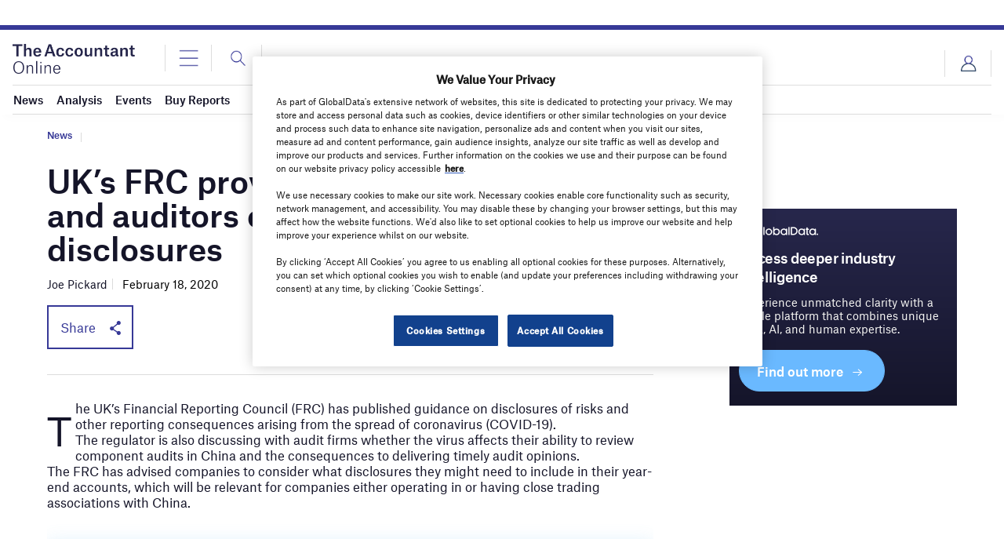

--- FILE ---
content_type: text/html; charset=utf-8
request_url: https://www.google.com/recaptcha/api2/anchor?ar=1&k=6LcqBjQUAAAAAOm0OoVcGhdeuwRaYeG44rfzGqtv&co=aHR0cHM6Ly93d3cudGhlYWNjb3VudGFudC1vbmxpbmUuY29tOjQ0Mw..&hl=en&v=PoyoqOPhxBO7pBk68S4YbpHZ&size=normal&anchor-ms=20000&execute-ms=30000&cb=760r6b7hpd1k
body_size: 49533
content:
<!DOCTYPE HTML><html dir="ltr" lang="en"><head><meta http-equiv="Content-Type" content="text/html; charset=UTF-8">
<meta http-equiv="X-UA-Compatible" content="IE=edge">
<title>reCAPTCHA</title>
<style type="text/css">
/* cyrillic-ext */
@font-face {
  font-family: 'Roboto';
  font-style: normal;
  font-weight: 400;
  font-stretch: 100%;
  src: url(//fonts.gstatic.com/s/roboto/v48/KFO7CnqEu92Fr1ME7kSn66aGLdTylUAMa3GUBHMdazTgWw.woff2) format('woff2');
  unicode-range: U+0460-052F, U+1C80-1C8A, U+20B4, U+2DE0-2DFF, U+A640-A69F, U+FE2E-FE2F;
}
/* cyrillic */
@font-face {
  font-family: 'Roboto';
  font-style: normal;
  font-weight: 400;
  font-stretch: 100%;
  src: url(//fonts.gstatic.com/s/roboto/v48/KFO7CnqEu92Fr1ME7kSn66aGLdTylUAMa3iUBHMdazTgWw.woff2) format('woff2');
  unicode-range: U+0301, U+0400-045F, U+0490-0491, U+04B0-04B1, U+2116;
}
/* greek-ext */
@font-face {
  font-family: 'Roboto';
  font-style: normal;
  font-weight: 400;
  font-stretch: 100%;
  src: url(//fonts.gstatic.com/s/roboto/v48/KFO7CnqEu92Fr1ME7kSn66aGLdTylUAMa3CUBHMdazTgWw.woff2) format('woff2');
  unicode-range: U+1F00-1FFF;
}
/* greek */
@font-face {
  font-family: 'Roboto';
  font-style: normal;
  font-weight: 400;
  font-stretch: 100%;
  src: url(//fonts.gstatic.com/s/roboto/v48/KFO7CnqEu92Fr1ME7kSn66aGLdTylUAMa3-UBHMdazTgWw.woff2) format('woff2');
  unicode-range: U+0370-0377, U+037A-037F, U+0384-038A, U+038C, U+038E-03A1, U+03A3-03FF;
}
/* math */
@font-face {
  font-family: 'Roboto';
  font-style: normal;
  font-weight: 400;
  font-stretch: 100%;
  src: url(//fonts.gstatic.com/s/roboto/v48/KFO7CnqEu92Fr1ME7kSn66aGLdTylUAMawCUBHMdazTgWw.woff2) format('woff2');
  unicode-range: U+0302-0303, U+0305, U+0307-0308, U+0310, U+0312, U+0315, U+031A, U+0326-0327, U+032C, U+032F-0330, U+0332-0333, U+0338, U+033A, U+0346, U+034D, U+0391-03A1, U+03A3-03A9, U+03B1-03C9, U+03D1, U+03D5-03D6, U+03F0-03F1, U+03F4-03F5, U+2016-2017, U+2034-2038, U+203C, U+2040, U+2043, U+2047, U+2050, U+2057, U+205F, U+2070-2071, U+2074-208E, U+2090-209C, U+20D0-20DC, U+20E1, U+20E5-20EF, U+2100-2112, U+2114-2115, U+2117-2121, U+2123-214F, U+2190, U+2192, U+2194-21AE, U+21B0-21E5, U+21F1-21F2, U+21F4-2211, U+2213-2214, U+2216-22FF, U+2308-230B, U+2310, U+2319, U+231C-2321, U+2336-237A, U+237C, U+2395, U+239B-23B7, U+23D0, U+23DC-23E1, U+2474-2475, U+25AF, U+25B3, U+25B7, U+25BD, U+25C1, U+25CA, U+25CC, U+25FB, U+266D-266F, U+27C0-27FF, U+2900-2AFF, U+2B0E-2B11, U+2B30-2B4C, U+2BFE, U+3030, U+FF5B, U+FF5D, U+1D400-1D7FF, U+1EE00-1EEFF;
}
/* symbols */
@font-face {
  font-family: 'Roboto';
  font-style: normal;
  font-weight: 400;
  font-stretch: 100%;
  src: url(//fonts.gstatic.com/s/roboto/v48/KFO7CnqEu92Fr1ME7kSn66aGLdTylUAMaxKUBHMdazTgWw.woff2) format('woff2');
  unicode-range: U+0001-000C, U+000E-001F, U+007F-009F, U+20DD-20E0, U+20E2-20E4, U+2150-218F, U+2190, U+2192, U+2194-2199, U+21AF, U+21E6-21F0, U+21F3, U+2218-2219, U+2299, U+22C4-22C6, U+2300-243F, U+2440-244A, U+2460-24FF, U+25A0-27BF, U+2800-28FF, U+2921-2922, U+2981, U+29BF, U+29EB, U+2B00-2BFF, U+4DC0-4DFF, U+FFF9-FFFB, U+10140-1018E, U+10190-1019C, U+101A0, U+101D0-101FD, U+102E0-102FB, U+10E60-10E7E, U+1D2C0-1D2D3, U+1D2E0-1D37F, U+1F000-1F0FF, U+1F100-1F1AD, U+1F1E6-1F1FF, U+1F30D-1F30F, U+1F315, U+1F31C, U+1F31E, U+1F320-1F32C, U+1F336, U+1F378, U+1F37D, U+1F382, U+1F393-1F39F, U+1F3A7-1F3A8, U+1F3AC-1F3AF, U+1F3C2, U+1F3C4-1F3C6, U+1F3CA-1F3CE, U+1F3D4-1F3E0, U+1F3ED, U+1F3F1-1F3F3, U+1F3F5-1F3F7, U+1F408, U+1F415, U+1F41F, U+1F426, U+1F43F, U+1F441-1F442, U+1F444, U+1F446-1F449, U+1F44C-1F44E, U+1F453, U+1F46A, U+1F47D, U+1F4A3, U+1F4B0, U+1F4B3, U+1F4B9, U+1F4BB, U+1F4BF, U+1F4C8-1F4CB, U+1F4D6, U+1F4DA, U+1F4DF, U+1F4E3-1F4E6, U+1F4EA-1F4ED, U+1F4F7, U+1F4F9-1F4FB, U+1F4FD-1F4FE, U+1F503, U+1F507-1F50B, U+1F50D, U+1F512-1F513, U+1F53E-1F54A, U+1F54F-1F5FA, U+1F610, U+1F650-1F67F, U+1F687, U+1F68D, U+1F691, U+1F694, U+1F698, U+1F6AD, U+1F6B2, U+1F6B9-1F6BA, U+1F6BC, U+1F6C6-1F6CF, U+1F6D3-1F6D7, U+1F6E0-1F6EA, U+1F6F0-1F6F3, U+1F6F7-1F6FC, U+1F700-1F7FF, U+1F800-1F80B, U+1F810-1F847, U+1F850-1F859, U+1F860-1F887, U+1F890-1F8AD, U+1F8B0-1F8BB, U+1F8C0-1F8C1, U+1F900-1F90B, U+1F93B, U+1F946, U+1F984, U+1F996, U+1F9E9, U+1FA00-1FA6F, U+1FA70-1FA7C, U+1FA80-1FA89, U+1FA8F-1FAC6, U+1FACE-1FADC, U+1FADF-1FAE9, U+1FAF0-1FAF8, U+1FB00-1FBFF;
}
/* vietnamese */
@font-face {
  font-family: 'Roboto';
  font-style: normal;
  font-weight: 400;
  font-stretch: 100%;
  src: url(//fonts.gstatic.com/s/roboto/v48/KFO7CnqEu92Fr1ME7kSn66aGLdTylUAMa3OUBHMdazTgWw.woff2) format('woff2');
  unicode-range: U+0102-0103, U+0110-0111, U+0128-0129, U+0168-0169, U+01A0-01A1, U+01AF-01B0, U+0300-0301, U+0303-0304, U+0308-0309, U+0323, U+0329, U+1EA0-1EF9, U+20AB;
}
/* latin-ext */
@font-face {
  font-family: 'Roboto';
  font-style: normal;
  font-weight: 400;
  font-stretch: 100%;
  src: url(//fonts.gstatic.com/s/roboto/v48/KFO7CnqEu92Fr1ME7kSn66aGLdTylUAMa3KUBHMdazTgWw.woff2) format('woff2');
  unicode-range: U+0100-02BA, U+02BD-02C5, U+02C7-02CC, U+02CE-02D7, U+02DD-02FF, U+0304, U+0308, U+0329, U+1D00-1DBF, U+1E00-1E9F, U+1EF2-1EFF, U+2020, U+20A0-20AB, U+20AD-20C0, U+2113, U+2C60-2C7F, U+A720-A7FF;
}
/* latin */
@font-face {
  font-family: 'Roboto';
  font-style: normal;
  font-weight: 400;
  font-stretch: 100%;
  src: url(//fonts.gstatic.com/s/roboto/v48/KFO7CnqEu92Fr1ME7kSn66aGLdTylUAMa3yUBHMdazQ.woff2) format('woff2');
  unicode-range: U+0000-00FF, U+0131, U+0152-0153, U+02BB-02BC, U+02C6, U+02DA, U+02DC, U+0304, U+0308, U+0329, U+2000-206F, U+20AC, U+2122, U+2191, U+2193, U+2212, U+2215, U+FEFF, U+FFFD;
}
/* cyrillic-ext */
@font-face {
  font-family: 'Roboto';
  font-style: normal;
  font-weight: 500;
  font-stretch: 100%;
  src: url(//fonts.gstatic.com/s/roboto/v48/KFO7CnqEu92Fr1ME7kSn66aGLdTylUAMa3GUBHMdazTgWw.woff2) format('woff2');
  unicode-range: U+0460-052F, U+1C80-1C8A, U+20B4, U+2DE0-2DFF, U+A640-A69F, U+FE2E-FE2F;
}
/* cyrillic */
@font-face {
  font-family: 'Roboto';
  font-style: normal;
  font-weight: 500;
  font-stretch: 100%;
  src: url(//fonts.gstatic.com/s/roboto/v48/KFO7CnqEu92Fr1ME7kSn66aGLdTylUAMa3iUBHMdazTgWw.woff2) format('woff2');
  unicode-range: U+0301, U+0400-045F, U+0490-0491, U+04B0-04B1, U+2116;
}
/* greek-ext */
@font-face {
  font-family: 'Roboto';
  font-style: normal;
  font-weight: 500;
  font-stretch: 100%;
  src: url(//fonts.gstatic.com/s/roboto/v48/KFO7CnqEu92Fr1ME7kSn66aGLdTylUAMa3CUBHMdazTgWw.woff2) format('woff2');
  unicode-range: U+1F00-1FFF;
}
/* greek */
@font-face {
  font-family: 'Roboto';
  font-style: normal;
  font-weight: 500;
  font-stretch: 100%;
  src: url(//fonts.gstatic.com/s/roboto/v48/KFO7CnqEu92Fr1ME7kSn66aGLdTylUAMa3-UBHMdazTgWw.woff2) format('woff2');
  unicode-range: U+0370-0377, U+037A-037F, U+0384-038A, U+038C, U+038E-03A1, U+03A3-03FF;
}
/* math */
@font-face {
  font-family: 'Roboto';
  font-style: normal;
  font-weight: 500;
  font-stretch: 100%;
  src: url(//fonts.gstatic.com/s/roboto/v48/KFO7CnqEu92Fr1ME7kSn66aGLdTylUAMawCUBHMdazTgWw.woff2) format('woff2');
  unicode-range: U+0302-0303, U+0305, U+0307-0308, U+0310, U+0312, U+0315, U+031A, U+0326-0327, U+032C, U+032F-0330, U+0332-0333, U+0338, U+033A, U+0346, U+034D, U+0391-03A1, U+03A3-03A9, U+03B1-03C9, U+03D1, U+03D5-03D6, U+03F0-03F1, U+03F4-03F5, U+2016-2017, U+2034-2038, U+203C, U+2040, U+2043, U+2047, U+2050, U+2057, U+205F, U+2070-2071, U+2074-208E, U+2090-209C, U+20D0-20DC, U+20E1, U+20E5-20EF, U+2100-2112, U+2114-2115, U+2117-2121, U+2123-214F, U+2190, U+2192, U+2194-21AE, U+21B0-21E5, U+21F1-21F2, U+21F4-2211, U+2213-2214, U+2216-22FF, U+2308-230B, U+2310, U+2319, U+231C-2321, U+2336-237A, U+237C, U+2395, U+239B-23B7, U+23D0, U+23DC-23E1, U+2474-2475, U+25AF, U+25B3, U+25B7, U+25BD, U+25C1, U+25CA, U+25CC, U+25FB, U+266D-266F, U+27C0-27FF, U+2900-2AFF, U+2B0E-2B11, U+2B30-2B4C, U+2BFE, U+3030, U+FF5B, U+FF5D, U+1D400-1D7FF, U+1EE00-1EEFF;
}
/* symbols */
@font-face {
  font-family: 'Roboto';
  font-style: normal;
  font-weight: 500;
  font-stretch: 100%;
  src: url(//fonts.gstatic.com/s/roboto/v48/KFO7CnqEu92Fr1ME7kSn66aGLdTylUAMaxKUBHMdazTgWw.woff2) format('woff2');
  unicode-range: U+0001-000C, U+000E-001F, U+007F-009F, U+20DD-20E0, U+20E2-20E4, U+2150-218F, U+2190, U+2192, U+2194-2199, U+21AF, U+21E6-21F0, U+21F3, U+2218-2219, U+2299, U+22C4-22C6, U+2300-243F, U+2440-244A, U+2460-24FF, U+25A0-27BF, U+2800-28FF, U+2921-2922, U+2981, U+29BF, U+29EB, U+2B00-2BFF, U+4DC0-4DFF, U+FFF9-FFFB, U+10140-1018E, U+10190-1019C, U+101A0, U+101D0-101FD, U+102E0-102FB, U+10E60-10E7E, U+1D2C0-1D2D3, U+1D2E0-1D37F, U+1F000-1F0FF, U+1F100-1F1AD, U+1F1E6-1F1FF, U+1F30D-1F30F, U+1F315, U+1F31C, U+1F31E, U+1F320-1F32C, U+1F336, U+1F378, U+1F37D, U+1F382, U+1F393-1F39F, U+1F3A7-1F3A8, U+1F3AC-1F3AF, U+1F3C2, U+1F3C4-1F3C6, U+1F3CA-1F3CE, U+1F3D4-1F3E0, U+1F3ED, U+1F3F1-1F3F3, U+1F3F5-1F3F7, U+1F408, U+1F415, U+1F41F, U+1F426, U+1F43F, U+1F441-1F442, U+1F444, U+1F446-1F449, U+1F44C-1F44E, U+1F453, U+1F46A, U+1F47D, U+1F4A3, U+1F4B0, U+1F4B3, U+1F4B9, U+1F4BB, U+1F4BF, U+1F4C8-1F4CB, U+1F4D6, U+1F4DA, U+1F4DF, U+1F4E3-1F4E6, U+1F4EA-1F4ED, U+1F4F7, U+1F4F9-1F4FB, U+1F4FD-1F4FE, U+1F503, U+1F507-1F50B, U+1F50D, U+1F512-1F513, U+1F53E-1F54A, U+1F54F-1F5FA, U+1F610, U+1F650-1F67F, U+1F687, U+1F68D, U+1F691, U+1F694, U+1F698, U+1F6AD, U+1F6B2, U+1F6B9-1F6BA, U+1F6BC, U+1F6C6-1F6CF, U+1F6D3-1F6D7, U+1F6E0-1F6EA, U+1F6F0-1F6F3, U+1F6F7-1F6FC, U+1F700-1F7FF, U+1F800-1F80B, U+1F810-1F847, U+1F850-1F859, U+1F860-1F887, U+1F890-1F8AD, U+1F8B0-1F8BB, U+1F8C0-1F8C1, U+1F900-1F90B, U+1F93B, U+1F946, U+1F984, U+1F996, U+1F9E9, U+1FA00-1FA6F, U+1FA70-1FA7C, U+1FA80-1FA89, U+1FA8F-1FAC6, U+1FACE-1FADC, U+1FADF-1FAE9, U+1FAF0-1FAF8, U+1FB00-1FBFF;
}
/* vietnamese */
@font-face {
  font-family: 'Roboto';
  font-style: normal;
  font-weight: 500;
  font-stretch: 100%;
  src: url(//fonts.gstatic.com/s/roboto/v48/KFO7CnqEu92Fr1ME7kSn66aGLdTylUAMa3OUBHMdazTgWw.woff2) format('woff2');
  unicode-range: U+0102-0103, U+0110-0111, U+0128-0129, U+0168-0169, U+01A0-01A1, U+01AF-01B0, U+0300-0301, U+0303-0304, U+0308-0309, U+0323, U+0329, U+1EA0-1EF9, U+20AB;
}
/* latin-ext */
@font-face {
  font-family: 'Roboto';
  font-style: normal;
  font-weight: 500;
  font-stretch: 100%;
  src: url(//fonts.gstatic.com/s/roboto/v48/KFO7CnqEu92Fr1ME7kSn66aGLdTylUAMa3KUBHMdazTgWw.woff2) format('woff2');
  unicode-range: U+0100-02BA, U+02BD-02C5, U+02C7-02CC, U+02CE-02D7, U+02DD-02FF, U+0304, U+0308, U+0329, U+1D00-1DBF, U+1E00-1E9F, U+1EF2-1EFF, U+2020, U+20A0-20AB, U+20AD-20C0, U+2113, U+2C60-2C7F, U+A720-A7FF;
}
/* latin */
@font-face {
  font-family: 'Roboto';
  font-style: normal;
  font-weight: 500;
  font-stretch: 100%;
  src: url(//fonts.gstatic.com/s/roboto/v48/KFO7CnqEu92Fr1ME7kSn66aGLdTylUAMa3yUBHMdazQ.woff2) format('woff2');
  unicode-range: U+0000-00FF, U+0131, U+0152-0153, U+02BB-02BC, U+02C6, U+02DA, U+02DC, U+0304, U+0308, U+0329, U+2000-206F, U+20AC, U+2122, U+2191, U+2193, U+2212, U+2215, U+FEFF, U+FFFD;
}
/* cyrillic-ext */
@font-face {
  font-family: 'Roboto';
  font-style: normal;
  font-weight: 900;
  font-stretch: 100%;
  src: url(//fonts.gstatic.com/s/roboto/v48/KFO7CnqEu92Fr1ME7kSn66aGLdTylUAMa3GUBHMdazTgWw.woff2) format('woff2');
  unicode-range: U+0460-052F, U+1C80-1C8A, U+20B4, U+2DE0-2DFF, U+A640-A69F, U+FE2E-FE2F;
}
/* cyrillic */
@font-face {
  font-family: 'Roboto';
  font-style: normal;
  font-weight: 900;
  font-stretch: 100%;
  src: url(//fonts.gstatic.com/s/roboto/v48/KFO7CnqEu92Fr1ME7kSn66aGLdTylUAMa3iUBHMdazTgWw.woff2) format('woff2');
  unicode-range: U+0301, U+0400-045F, U+0490-0491, U+04B0-04B1, U+2116;
}
/* greek-ext */
@font-face {
  font-family: 'Roboto';
  font-style: normal;
  font-weight: 900;
  font-stretch: 100%;
  src: url(//fonts.gstatic.com/s/roboto/v48/KFO7CnqEu92Fr1ME7kSn66aGLdTylUAMa3CUBHMdazTgWw.woff2) format('woff2');
  unicode-range: U+1F00-1FFF;
}
/* greek */
@font-face {
  font-family: 'Roboto';
  font-style: normal;
  font-weight: 900;
  font-stretch: 100%;
  src: url(//fonts.gstatic.com/s/roboto/v48/KFO7CnqEu92Fr1ME7kSn66aGLdTylUAMa3-UBHMdazTgWw.woff2) format('woff2');
  unicode-range: U+0370-0377, U+037A-037F, U+0384-038A, U+038C, U+038E-03A1, U+03A3-03FF;
}
/* math */
@font-face {
  font-family: 'Roboto';
  font-style: normal;
  font-weight: 900;
  font-stretch: 100%;
  src: url(//fonts.gstatic.com/s/roboto/v48/KFO7CnqEu92Fr1ME7kSn66aGLdTylUAMawCUBHMdazTgWw.woff2) format('woff2');
  unicode-range: U+0302-0303, U+0305, U+0307-0308, U+0310, U+0312, U+0315, U+031A, U+0326-0327, U+032C, U+032F-0330, U+0332-0333, U+0338, U+033A, U+0346, U+034D, U+0391-03A1, U+03A3-03A9, U+03B1-03C9, U+03D1, U+03D5-03D6, U+03F0-03F1, U+03F4-03F5, U+2016-2017, U+2034-2038, U+203C, U+2040, U+2043, U+2047, U+2050, U+2057, U+205F, U+2070-2071, U+2074-208E, U+2090-209C, U+20D0-20DC, U+20E1, U+20E5-20EF, U+2100-2112, U+2114-2115, U+2117-2121, U+2123-214F, U+2190, U+2192, U+2194-21AE, U+21B0-21E5, U+21F1-21F2, U+21F4-2211, U+2213-2214, U+2216-22FF, U+2308-230B, U+2310, U+2319, U+231C-2321, U+2336-237A, U+237C, U+2395, U+239B-23B7, U+23D0, U+23DC-23E1, U+2474-2475, U+25AF, U+25B3, U+25B7, U+25BD, U+25C1, U+25CA, U+25CC, U+25FB, U+266D-266F, U+27C0-27FF, U+2900-2AFF, U+2B0E-2B11, U+2B30-2B4C, U+2BFE, U+3030, U+FF5B, U+FF5D, U+1D400-1D7FF, U+1EE00-1EEFF;
}
/* symbols */
@font-face {
  font-family: 'Roboto';
  font-style: normal;
  font-weight: 900;
  font-stretch: 100%;
  src: url(//fonts.gstatic.com/s/roboto/v48/KFO7CnqEu92Fr1ME7kSn66aGLdTylUAMaxKUBHMdazTgWw.woff2) format('woff2');
  unicode-range: U+0001-000C, U+000E-001F, U+007F-009F, U+20DD-20E0, U+20E2-20E4, U+2150-218F, U+2190, U+2192, U+2194-2199, U+21AF, U+21E6-21F0, U+21F3, U+2218-2219, U+2299, U+22C4-22C6, U+2300-243F, U+2440-244A, U+2460-24FF, U+25A0-27BF, U+2800-28FF, U+2921-2922, U+2981, U+29BF, U+29EB, U+2B00-2BFF, U+4DC0-4DFF, U+FFF9-FFFB, U+10140-1018E, U+10190-1019C, U+101A0, U+101D0-101FD, U+102E0-102FB, U+10E60-10E7E, U+1D2C0-1D2D3, U+1D2E0-1D37F, U+1F000-1F0FF, U+1F100-1F1AD, U+1F1E6-1F1FF, U+1F30D-1F30F, U+1F315, U+1F31C, U+1F31E, U+1F320-1F32C, U+1F336, U+1F378, U+1F37D, U+1F382, U+1F393-1F39F, U+1F3A7-1F3A8, U+1F3AC-1F3AF, U+1F3C2, U+1F3C4-1F3C6, U+1F3CA-1F3CE, U+1F3D4-1F3E0, U+1F3ED, U+1F3F1-1F3F3, U+1F3F5-1F3F7, U+1F408, U+1F415, U+1F41F, U+1F426, U+1F43F, U+1F441-1F442, U+1F444, U+1F446-1F449, U+1F44C-1F44E, U+1F453, U+1F46A, U+1F47D, U+1F4A3, U+1F4B0, U+1F4B3, U+1F4B9, U+1F4BB, U+1F4BF, U+1F4C8-1F4CB, U+1F4D6, U+1F4DA, U+1F4DF, U+1F4E3-1F4E6, U+1F4EA-1F4ED, U+1F4F7, U+1F4F9-1F4FB, U+1F4FD-1F4FE, U+1F503, U+1F507-1F50B, U+1F50D, U+1F512-1F513, U+1F53E-1F54A, U+1F54F-1F5FA, U+1F610, U+1F650-1F67F, U+1F687, U+1F68D, U+1F691, U+1F694, U+1F698, U+1F6AD, U+1F6B2, U+1F6B9-1F6BA, U+1F6BC, U+1F6C6-1F6CF, U+1F6D3-1F6D7, U+1F6E0-1F6EA, U+1F6F0-1F6F3, U+1F6F7-1F6FC, U+1F700-1F7FF, U+1F800-1F80B, U+1F810-1F847, U+1F850-1F859, U+1F860-1F887, U+1F890-1F8AD, U+1F8B0-1F8BB, U+1F8C0-1F8C1, U+1F900-1F90B, U+1F93B, U+1F946, U+1F984, U+1F996, U+1F9E9, U+1FA00-1FA6F, U+1FA70-1FA7C, U+1FA80-1FA89, U+1FA8F-1FAC6, U+1FACE-1FADC, U+1FADF-1FAE9, U+1FAF0-1FAF8, U+1FB00-1FBFF;
}
/* vietnamese */
@font-face {
  font-family: 'Roboto';
  font-style: normal;
  font-weight: 900;
  font-stretch: 100%;
  src: url(//fonts.gstatic.com/s/roboto/v48/KFO7CnqEu92Fr1ME7kSn66aGLdTylUAMa3OUBHMdazTgWw.woff2) format('woff2');
  unicode-range: U+0102-0103, U+0110-0111, U+0128-0129, U+0168-0169, U+01A0-01A1, U+01AF-01B0, U+0300-0301, U+0303-0304, U+0308-0309, U+0323, U+0329, U+1EA0-1EF9, U+20AB;
}
/* latin-ext */
@font-face {
  font-family: 'Roboto';
  font-style: normal;
  font-weight: 900;
  font-stretch: 100%;
  src: url(//fonts.gstatic.com/s/roboto/v48/KFO7CnqEu92Fr1ME7kSn66aGLdTylUAMa3KUBHMdazTgWw.woff2) format('woff2');
  unicode-range: U+0100-02BA, U+02BD-02C5, U+02C7-02CC, U+02CE-02D7, U+02DD-02FF, U+0304, U+0308, U+0329, U+1D00-1DBF, U+1E00-1E9F, U+1EF2-1EFF, U+2020, U+20A0-20AB, U+20AD-20C0, U+2113, U+2C60-2C7F, U+A720-A7FF;
}
/* latin */
@font-face {
  font-family: 'Roboto';
  font-style: normal;
  font-weight: 900;
  font-stretch: 100%;
  src: url(//fonts.gstatic.com/s/roboto/v48/KFO7CnqEu92Fr1ME7kSn66aGLdTylUAMa3yUBHMdazQ.woff2) format('woff2');
  unicode-range: U+0000-00FF, U+0131, U+0152-0153, U+02BB-02BC, U+02C6, U+02DA, U+02DC, U+0304, U+0308, U+0329, U+2000-206F, U+20AC, U+2122, U+2191, U+2193, U+2212, U+2215, U+FEFF, U+FFFD;
}

</style>
<link rel="stylesheet" type="text/css" href="https://www.gstatic.com/recaptcha/releases/PoyoqOPhxBO7pBk68S4YbpHZ/styles__ltr.css">
<script nonce="1eNc2CtPyAgBntGBeAbK7w" type="text/javascript">window['__recaptcha_api'] = 'https://www.google.com/recaptcha/api2/';</script>
<script type="text/javascript" src="https://www.gstatic.com/recaptcha/releases/PoyoqOPhxBO7pBk68S4YbpHZ/recaptcha__en.js" nonce="1eNc2CtPyAgBntGBeAbK7w">
      
    </script></head>
<body><div id="rc-anchor-alert" class="rc-anchor-alert"></div>
<input type="hidden" id="recaptcha-token" value="[base64]">
<script type="text/javascript" nonce="1eNc2CtPyAgBntGBeAbK7w">
      recaptcha.anchor.Main.init("[\x22ainput\x22,[\x22bgdata\x22,\x22\x22,\[base64]/[base64]/bmV3IFpbdF0obVswXSk6Sz09Mj9uZXcgWlt0XShtWzBdLG1bMV0pOks9PTM/bmV3IFpbdF0obVswXSxtWzFdLG1bMl0pOks9PTQ/[base64]/[base64]/[base64]/[base64]/[base64]/[base64]/[base64]/[base64]/[base64]/[base64]/[base64]/[base64]/[base64]/[base64]\\u003d\\u003d\x22,\[base64]\\u003d\\u003d\x22,\x22w5DDgCoFRkAtwo/CvsOcA8OKa1VADMODwqzDgsKEw55ow4zDp8K0OTPDkGRCYyMBUMOQw6ZJwqjDvlTDjsKIF8ORTsOpWFhZwpZZeS1SQHFmwo01w7LDncKaO8KKwrDDnl/[base64]/HcKPwoZSw5ZrKVLChcOBwpfCu8OuwpTDv8ObwqXDoWrCn8Klw7JCw7I6w4jDllLCowvCjjgAVsOCw5Rnw6XDvgjDrWDCpSMlDWjDjkrDjWoXw50JYV7CuMORw5vDrMOxwphHHMOuEcOQP8OTbsKHwpU2w70zEcObw7cFwp/Dvl4SPsONfsO2B8KlPCfCsMK8CjXCq8KnwozCr0TCqnkEQ8Ogwp7CizwSQzhvwqjCucOSwp4ow4Acwq3CkAccw4/Dg8O8woISFHvDosKwLW1JDXDDgMK1w5Ucw6Z3CcKEb1zCnEIdXcK7w7LDmWNlMHkaw7bCmjB4wpUiwozCpXbDlGNlJ8KOaVjCnMKlwrwhfi/DgBPCsT5twq/[base64]/wpPCvzfCjjRww58Jwp0EAkc+w7bCnFLCrEDDgMKtw6lAw5QYRMOzw6klwrLCr8KzNHTDosOvQsKcHcKhw6DDqsOTw5PCjwTDry0FLAnCkS9ZFXnCt8OFw4QswpvDpcK/wo7DjzE6wqgeE07Dvz8rwpnDuzDDulBjwrTDj2HDhgnCvcKXw7wLMsOcK8KVw6/DksKMfV0Ew4LDv8O6EgsYfMOjdR3DkywUw7/DgkxCb8OPwppMHAfDqWRnw6LDrMOVwpk5wqBUwqDDsMO+wr5EBkvCqBJtwpB0w5DCjcO/[base64]/DjcOMVMK4wqoreMOyVsOLKsOcVMO8w7/DnlHDrsKPGsK+UzDCnDnDtG42wolcw4jDmGPCpUrCmsK5f8O1QzHDo8OVCcKaYsOib1zCjsO/wr/DsnV+K8OEOsK+w6rDjzvDusORwqrDkMK/QMKLwpPCk8OEw5TDmE0lH8KtXsOIIz86XsO8cg/[base64]/CkcOLU0DDoMKdXcOGwr4jFsKRw4RxwqTCjl0AGMKsJyIZUcODwo1rw5jCuSnCjVQMEmHDncKbwpUcw5LCiHnDlsKPwqZ/[base64]/CmjrCu8OmNwsGMsOJwqXDjE9LwpzDs8OqEsK6w752B8O0F2TCosKuwpvCiCTCngEUwp4LQVJRwpDChgRlw4Vqw5DCp8KmwrbDrsO8DEM3woxsw6NdGMKjbRXChhPCqiRBw7/[base64]/w5dpXsK0w6LCiMOkHMKzSsOGwrXCpk4BGzQkw65dckLDtwjDsklUwrrDgm5/[base64]/CtcOZwoAHwrwswrDDsl3Dv0PCosOAe8Kqw6sKP0MrYsOBVsOPXjg5I2R+WcKRS8OpXsKOw4BQV1hDwqnCtcK4YcOGA8K/w43CvMOmw6zCqmXDqXc5TMOyfcKLHsO/VcO8JcKCwoIgwrxTw4jCgcOyWmt8IcKPwonCpmjDpwZ5PcKhQQwLUxDCnG0KQHbDnCbCucKTw5jCtVp+wq3CrUQDbnpUdMKrwq4Yw4Fmw6N0YUfCklYRwr9rS2PDuzLDph/DisOhw7rCuTB3XMO9wpbDjsKKXkIeDkdjwrVhQsKhwqHDnAB8w5EmHBcFwqZLw4DCmmIyXAcLw6VMesKvWMKgwojDq8Kvw5VCw4/[base64]/Cn3nDgjITw6rCpsOVXA5CZUsowqIzw67DtyMUw6QFKcOywpBgw4oCw4nCrgdXw6diwrXDqUpML8KOJMOcP0vDiGNfecOvwr9gw4TCii9hwr9UwroWecK0w48UwpbDg8KawoUWWVPCoRPCj8KrcWrCmcOVJ3vCnMKvwrorf08/F0JSw7dIZMKNO2hSCmwkCcOOb8KXw5UbSQHDi3AEw6Vnwoh5w4PCkHbCo8OOTlUYIsKADWN/[base64]/[base64]/CmMKDw6kULsKVwozDmMOkPy8FCyjDpGlTwopQK8KQHsOCwpgJwpUFw6jChsOKFMKyw7ZywpvCksOYwqgzw4/CkSnDmsKTFENcwrTCtmsQEcKia8Ohwq3CtcOtw5XDs3LCsMKxW2Ayw6jDlXvCgWnDmFjDtMKrwpkEwobCucOywqZLTi9WCMObc1NNwqLCiAgzSTxlAsOEaMO1wo3DngYywrfDmDlIw4nDmsOFwqpLworCiTfDmXzCtsO0f8KGMcKMw68HwqQowrDCkMKjOG5/bGDDl8OZw6YBw5vDtzEbw4dXCMKhwq/DgcKKPsK7wo3DscKgw5Eww5NxfnN4wowXDTTCkQLCmcOXS0rCqFXCsARcB8Kuw7LDrlBMw5PCqMKhfFdLw4/Cs8KdJsK6cDTDvyHCuiggwrFNbAvCicOGw4ozWA3DiTLDoMKzM1rDp8OjExRcUsKFLDtOwo/DtsOiUHsww5BbXgQ3wrptXhbCgcOQwqMGZsOnwoPCk8OyNiTCtsOYw5bDqhDDksO5w6QIw41UASrCksOxD8O8XRLChcKWFybCtsOewp9rdjUxwq4EEEpRWMOdwrlZwqLCg8OHw7dWCiXCnUkbwopww7ozw5cZw4w8w6XCjsOww5YjU8KsL33CnsK3w7Ezwo/DhG7Cn8O6w5MoYFsIw6/ChsKsw7NOVxV2w7TCp0HCksOLZ8K8w7rCpXdFwqlDwqM4wr3CmcOhw6B6Nw3ClyLCsinCo8KibMKhwoQWw5vDhcObegXCr2vCmG3CkX7DpsOGW8OtWsK9bBXDiMKzw4/CmcO7e8KGw5/CpsOLf8KPJMKWB8OQw6l2WMOiKsOnw6nDjsKmwrkywotgwqALw5sMw7PDhMKPw4XCisKOYBUtOyFtSk9owq8Gw6bDqMOLw5vCigXCg8KudTsZwohUIGMlw4BMZnHDpz/CjQctw5ZYw6QKwpVSw6kdwobDtwN5NcORwr/[base64]/[base64]/DvcOiw4pqw5bCgsKSw6YbwqjCu8OZwqNxw4XChGcQwqvCksKiw6p1w5QUw5saacOHfBHDnFLCs8KxwqA/wr7DtcOReFPCo8KwwpHCsldqF8K9w483wpTCm8K5e8KXPzrCvQLCoAXDuU0ON8KtSyrCtsKhwoluwrY/csK9w7PCrTfDn8K8D2vCmVAEJMKBK8KANmrCriXCkkPDoVVMWMKMwpjDiwVMVkhlTAJOZXNOw6BtBRDDs2zDtsKPw5/CsU4xa1TCsjEOICvCrcOEw5ghbMKhBnkywppEd3pRw7rDi8Obw4zDtRkWwqB6WRsywpt+w53CpApMwqNnIcKgwp/CmMKVw6Ifw5FjMsOZwo7Dh8KhHcORw5rDu2PDoirCgMOiwrPCnhF2HypCwozCjwfCssK5J3jCvj17w7nDpyTCpS4RwpVywpHDmMKvwphRwp/CpTLDv8O/w78nFAltwqQtL8Kxw4PCh2TCnUjClhzCuMO/w7h1w5bDncK5wq3CqzhtasO8wozDjcK3w4wJL0DDnsOkwr8UV8Ktw6nCnsOTw4bDrMKrw6jDtRPDi8OWwqlnw7NCw7kbEsOkfsKIwrxYAsKYw4bDksOuw6oRRQ4UfibDl0jCplfDon/[base64]/DrhMCQMKaK8KgAXLCtHnCqEHCrXF0aEzCmWsyw4jDvQbCukFBX8KLwp3Dh8OGw7PCqg9lBMO7HB0zw5Vpw7/DuCbCssKSw7s0w7rDisOvfsO4FsK7FMK1S8OqwrwzeMODDGowfMK9wrfCoMO9wrPCicK1w7XCv8O1FGlnKE/CpMO9MUhOaDIURBF2w4vCrcKHMSzCu8OnHU/[base64]/CmUw3AAHDp1TDjkzDt8Kjw5jCncO8wr1zwpUvUSXCrxfCgmXDgxjDvcKFwoZ7KMKxw5BQI8OQHsOVKMOnwoPClMKgw4l/[base64]/Ch8KHwp4UwofCnTZhRsOdw6Iow5/ClhTDoCvDicOrw4rCjBvCjMK7wp7DhWvDr8OJwpzCnsKWwp/DrVgEcsO/[base64]/DqMO4BsOWPw/[base64]/DocOjIMKLw7N/[base64]/Ds8OtBCHCjzAnw4dkw4fDlcO3w7gWwq/Cvl4Iw4UZwoM1bWnClMONGsOsHMOebcKcW8KQAnxYQABea1fCpMOlwpTCnUZMw7pGwrPDp8OTUMK7wpXCoQkbwrxic0XDgQXDpCEuw64GCyHDhQA/wp9pw4l5KcKDPX54w7wcZ8OsB0cpw6psw5bCnlUxw49Tw6Eww6bDjS8MARFzPcKxZMKPKcKfZW4Rf8O/wrHCucORw7MSNcOjFcK9w57DuMOqCcORw7PDtWBcEcKTCjY6Q8O0woJsbC/DpMKqwp4PbVASw7ITTcOMw5JJQMO1wqfDqVYvfgcDw487wos/F21tS8Ode8K/BDvDrcO1wqXCkW1uBsK4dl01wpnDnMKUKcKgY8Kmw51xwqrCvxwewrQhT1jDun0uw58oA0jCmMOTSQxVSF/Dr8OgQDzCoB3DvDhccA1dwq3DsT7DoVJWw7DDg1sew45ew6Y1FMOmwoJnEhPDoMKDw6BdMAAuAcOww6zDszouMz/CixPCqMOZwpFEw7/Dq2jDrsOJV8OPwpTCncOnw49Rw4dHwqPDv8O+wq1uwplmwrHCjMOgBMO+QcKPXFQ1B8Okw4TCu8O6LcK2wobCkEXCtsKPbi7Ch8OYTRcjwp5TRsKqXMOresKJIcKZw7/Cqjh5wow6w5Ytwqpgw53Cv8K2w4jDi1zDjibDs0QMPsOkcMOow5Rlw5DCllfCpsOFd8KUw4AZbyhkw4k1wrIuWsKtw4I9PTEyw5zDmls6c8Oub03CvzZ9wpoQVAfCnMOab8OWwqbDgEoqw7/Ck8K+TwjDjW5Yw50MPMKHBsO/Tyc2W8Kow5HCoMKOYRM4aRwDwpjCsiDCmUbDm8OKaCg7L8KEG8O6wrZ/NMOmw4vCnzLDmiHCpyrDllJjw4Y1QmZiw4fCqcKybxfCvMOFw4DChER7wr8dw4/DoC/CrcKVCMKYw7HDq8K9w5jCjVXDu8OpwrJRQnjDqcKtwqXDkix9w5pnJz3DtHpOdsO+wpHDvgJZwrl/BVHCpMKTY3kjXiUwwo7CocOBah3DhnBew644w7/CmcOre8KgFsKdw5l4w6NkHcKZwprDrsK8bw7DkQ/DozMAwpDCtwZSL8KVQA1uHXETwo3Ct8KENzQMaRbCjMKNwqtJw5jCrsKzecOGa8KVw5DDiCJDNEfDgQ04woINw7vDvsOpZDRTw7bCtxdww7rCjcOhEcONVcKIRVU3w5bDnWrDjVrCv11dWMKww4xuUgcuwrVUTRPCuzY8dMKqworCmQNDw4/Cg2nDnsOrw6vDnSvDu8O0J8KXw5jDoA/DiMOJw4/CilrCmXwDwrYZw4A3H1bCu8Omw7jDkMO3dsO+RDPCn8OGPGc/w5YBHS3DgQrDgnIPIcK5Wl7DgAHCn8KKwq/DhcK7M0BgwqrDl8KSw59Lw6gdwqrDoRrCgsO/w5Frw5M+wrMxwqAtY8OqDBfCpMOswrLCpcO1EMKcwqbDqXAMa8OEQnDDpHQ8WsKeBsK5w4BZGlRWwoo7wqbCn8OkTXfDnsOBLsOCD8Kbw6nDh3ZvQsOvwrRiGC3CpCPCui/DvcKAwqZxB2LCvsK7wrzDqT9iQcOFwqbDnMKVG0jDtcKXw60gBmkmw75Sw4fCmsOyP8Oowo/Cr8KhwoxFw6lnwqNTw6jCmMKJFsO8QlfDiMKkYk5+AE7Dun5ZcifCtsKHbcOHwqYRw7spw5FVw6fCt8KKwrxKw5bCvsK4w7A7w6vDlsO4wrQ+HMOhFsOkXcORFyVFNTTDlcOIC8KEwpTDk8K1w6/[base64]/ChgAOw6Z2RCjCsMKsw4MhwpjCusKNJUIIwrJULRpvwoFfP8Oaw4ZqesOOwqvChk11wrjDj8O4w7ZhQApnP8OUVylWwrJvKMKow6fClsKgw7U+wrbDrFZowpFwwptqbhdYLcOyEmHDuC/CncOPw7YOw4B2wo1RYHJZGMK7KzXCpsK7SsOGKUVLSDbDlmN1wr3DlAJ8BsKMw4c7wr1IwpxjwqZsQmxzK8OATMOWw6Z/[base64]/XjcDf25cw6Zzw4paw7YJEMKTPcOew7/DvR9PCMOJw6XDqcKgZ1BXw5jDpGHDr0zDlgTCusKUYlJCIcOjZ8Ouw4Vkw43ChnLCgsOgw5/CusOqw7lTVlFCdMOpWBrCksO6Jx8mw7w+wpLDq8OAw4/CqsOXwoPCmgZ1w7TCjMKMwpJZwrfCmAhpwrvDkMKrw4tUwqwQD8KcOMOGw7fDuB5YRWpTw5TDnMKDwrXCmX/Dn1XDlgTCt0PChTrDnX0DwqEBfj/Cq8Kgw6DCpsK8wpdEIj3Cj8K0w67DpFt7KsKNw43CkxVywpgvIHwtw5EkB2TDonwww5ImPEs5wq3CoFkXw61cTsKTLgbCvmbCtcKNwqLDjcKBRcOuwpMmwrXDoMKdwpVzdsOCwrLCnMK/[base64]/CmsOsw7EqwqhWwrzCqMOMw5LCszRvw65mw4Zyw4XCvUHDjH1YZHBaD8KQwrgKQMOFw5/[base64]/CpQJrworCu10vwofCucKDesKIQsK1w4/CkXB4bSbDiFVRwqZDJhnDmzYowrbClMKMPmt3wq5ewrJ2wok/w5gXHsO7dMOKwo16wo8qaznDmXAocsK+wo/CqBwPwoMywo7Dg8OlHMKmEsO8GmkgwqEXwr/[base64]/CjsOFwp3Dtl/Cjx8SFVPDoiE0SMKfwr7CjFfDg8K6Aw7CmDZhAhd1eMKgHWPCn8OdwrJQwoU7w4AJXMKXwprDp8OxwqLDgkPCgVxlDMK+N8OFPyLCrsO/U3saTMOMAFBVBW3ClMOfw6jCsnHClMKBwrEBw5o2w6MCwpQYE3TCusKCZsKRDcOELMKWbMKfw6c+w6BUXC0jaBUVw5nDvUXDkEZQwqDDqcOUXTshFRnDv8K9MSRWF8KdARXCqMKJGSsBwppKwqvCg8OmX0/[base64]/CkcKCw7QDXh94dCfDjMKIIsK/[base64]/w6rCpcOuw5TCvmp9wqw+HMKxecOJa1PCigp/w5l4FkHCqCvCpsOyw4fCplpBTzrDmz1CfsOxw6pYPz99V3hrU2NSbG3ClFzCs8KBWR7DtQrDpzrCoxPDuxDDiB/[base64]/wqgaw5bDvsOsw7HDksKGwozDvsOYaCYlQGI3w7FpDcOdLcKUBS9fXBoLw7fDs8OrwpQ5wp3DjTc3wrsZwo7CvS/CkCpjwo7DjFTCjcK4QA5BIALCu8K5L8OJwq40XsKcwoLChwHCicKFCcOjHh/DglRYwonCuXzCtjgkMsKIwo3DnXHCo8OhKcKeR1cYRsOuw6knHXDDnSXCrm9KOsOdCMOdwpTDpH7DrMOARh7DoQPCqngVT8Kqwr/CmDDCpxXDkFfDkhHDgWDCtANRADnDncKWA8O2wqbCqcOeSQY/wo/[base64]/[base64]/MALDgMKiw7HDig9dwpY5DR4nw4cHXcK+J8Otw5xxORt+woJlYwHCp1Z9bsObWU4OccO7w6LCigptQMO7VcKbZsOkKh/Dh1HDhMKewqjDlsK2wofDkcOUZcKhwr4pYMKmwq0jwpjCrwcowolyw7rClXHDtAcNRMOSFsKbDAJPwr1ZO8KoVsK6bBxKVWjDnRjCkFLDhx/Dp8O7ccO9wrvDnydFwqUiRMK5LwjCkMOAw4ZuQFZuw48Sw4dMMsOrwosONFLDlyMIwpFuwqhnDmE5w4LDs8OncUrCnxbCicKNYcK8PcKbHAZNNMKLw4bCscOtwrdGRMKSw5VuChEzbCPDicKpwrdrwrU9dsOtw6whBEt8DgXDoTFTw5/ChcKDw7/Co3tSw5x6MzTCn8KDeF8vwp/[base64]/[base64]/CnsOzw4fDvi3DrsKdwrt/[base64]/Dh8OiwpjCoTgtw6xjIRB2QXZ0wpF+TUx4YnAhUXnCshx7w7PDkR7Cr8Kaw4PCgkM4ORB8w5PCm2vCiMKow7Ftwrgew5nDu8Knw4AqWkbDhMK/[base64]/Dp8K6woAkw5LDisOXw7TDvHPCmT0IMEUIAMOGwqVVZ8O3w6fCkMKKSsKlE8K6wooFwoTCi37ClsKzMl9nHBXCqcK1VMKZwpTDkMORYSbClEbDuX5awrHCrcOQw5BUwrbCrX/DnUTDsjdecVoUKMKAcMOCFcOLw6dOw7IBLBrCr1omwrQsKwTDpMK+wr9sVMO0wqw/bRgUwr5KwoU/EMO2PknDqEtvasOnJFMcQMKDw6sJwp/Dm8KBCTbDl1/DrxbDosK6YQnChMOYw53DkkfCmMOFwr7DuTV8w6LCisKlDwEyw6E6w60jXiHDpEcIJsOhwog/wonDuTI2woZ5dsKSfsKnwoLDksKGwrLCiSgRwrwIw7jCq8OwwrjDm1jDscOeDsKlwoLCqQNmBXdhCwnCsMO2w5tJw6IHw7AVbcOeO8KKwrHCuwDDkTdSw6lFMknDn8KmwpNZXkJ/AMKxwrUVJMKFRlc+w40MwpkiHTvDn8KSwp3Cv8Osal9GwqDDkcKbwr/DrxfDolvDr27Ct8Oew45fwr0bw6zDuiXCjzIGwrkyazfDtsOoFjbDhcKBLDfCsMOMacK+WUjDn8Kpw7PCqUc+McOUw4nCvFFow4gGwr/ClUsTw7wecDl4U8Ovwr5nw74fwqpoHUEMw6kgwodSeWUyNcOJwrPDsUh7w61TfxcUUlXDo8KQw61SQMOGKcO2cMOpJcKhwpzCvzQrw6fCnMKUL8Ktw5ZNC8OkbCNUEGFjwohPwoR4FMOmJ1jDkh4lcMO/wr3DtcKGw6UHJyDDgcOraxQQIcKmwqXCrsO1w4vDgcOGwqnDksOiw6fCh3o0bMOmwotxJn41w5vCkxvDo8OgworDpMOHV8KXw77CvsK9w5zCiABdw5oJYsORwqsmwr9Aw5rCrMOGFE7CllPCvytYwrYiPcOqwp/[base64]/CqU8xw5bCigtNwp7CmzfDqR1zw6/[base64]/HMKTc1BtwphWw7UDHMKSw7/[base64]/Du8Kkwq/CucOhw67DoMO+TMKMw5/Ck8KRQsOKw6fDlMKuwrrDs34dPcOIwqLDlMOnw6MsOxQJM8ORw67DsjQ1w6RZw5TDtU91woXDvmHDnMKDw5bDlMOPwrDCvMKvWcOLDcKHW8Kbw7htw5NMwrBtw6/CtcO4w44zc8KlHlnDognDjznCq8K8w4TClyzCiMOyKGprJ3vDom/[base64]/DsW/Ds3wQAcOKJcKQGcOQwpJmwqozwqTCnMOIwqfCpxHDlMOkwqRGworDgHnDpkEQLhYjKTHCnsKNwqIRB8O6w5gNwqAQwptbcsK8w7TCucOoaW5yI8OIw4sBw5PClntNMMOudzvCn8O/MMKnfsOZw5xAw45PA8OcPcK6McOuw4HDj8KPw5bCgcOxB2nCjMOuwrsFw4XDkwhwwrpxwq7Djz9dwpjDvE8gwoTDnsKQOTovGMKsw6AwNUjCsnbDkcKfwqMbwqnCtlXDhsKWw5hNUxsPw50rw67CgcK7esKuwo/CrsKSw5w0w4TCqMOewrYZKcKtw6cNwonDjV5UNV9Fw7TDgnsPw4jCocKBd8OHwrBMJ8OUUsOEw48XwprDiMK/wrfCj0PClh7DqTrCgT/Cm8OLf3DDncO8woJxY1nDpgvCo2nCkDzDow1YwoHClsK6eUYywqx9wojDn8ODw4gKBcKvDMKlw4g4w5xaB8K5w7HCtcOrw6dBPMOTbhfCphfDgMKac37CuR5iOcOzwq8Dw7jChMKkfgvChjhhEMKTKMK2Lwchw5gPAMOSJcOgWsOXwr9fwo1dYcOnw6ApJCx0wql/dMKJw51rw79sw6TCjl1mG8OCwroAw5EIw5zCqsOrw5PCm8O0Y8KRUxomw49sYsO/[base64]/DmxPCosO0SwzChCrDlWdbJcOLwq7Cm8O1w6Vhw4ULw75eXcOgUMKjVMK8wot3Y8KBwrZMOVzDhsOgT8KvwpfDgMOZacKmfzrCsE8Rw7Q0VD/CtAkCIMKkwoPDiX7DtBdBLsO7fmbClAzCusOxbsOiwoLDh10NPMOCI8K7wowTwpzDtljDihh9w4vDtsKDXMODL8Ozw7BKw61JJMOcQ3V8w50RUwfDrMK6wqJzMcObwoHDhXxpBMOQwp7DtMOvw7vDgnQ8WMKCCsKEw7RiP1ZLw5ocwr/DusKjwrEZTn7CqC/[base64]/QsKfwpFVw67CucOBccO9w7nDtMO5Kk7DhUXDkcOXw7zDt8KNa1VYGsOWQ8O5wo4kwowYKUc+BBhZwp7Cr1/ClcKJfj/DiXrCvGdtRHfDmDcHI8K6bcODWk3Cj1bDssKAwoB8wpsrNwbDqMK3w7U1OlbCnlPDnkRxFcOxw7vDp0lYw73Cm8KTIUIxw5TCusOwSkrDv38Iw48BWMKMacK4w5fDmETCrcKywo/CjcKEwpFrW8OPwonDrTcxw7rDjcOAWRTCnRMQMyPCkALDhsOBw7RPNDjDknfDj8OAwpsQwpPDnGHDrh8AwpbClzPCm8OMBk8mHk7ChjjDgcOhwqLCksKucVjCkmvDmMOIYMO/woPCsjZQw5M9EMKXYydNbsO8w7QQwrfDg0NSaMKHJjtXwoHDlsKGwoTCpcKUwqnDvsKlw7cGAcOhw5Nwwr/DtsKaG0dRw53Dj8Kcw6HCi8KsQ8KNw5Q1dWN6w4RIwpRyIDZ2w7klG8KuwpgNF0DDiAB5UHPCgMKDwpfDvcOiw5keFE/CuijCkw7Dn8ORDSzChRzCl8Kfw41awoXDucKmfsKfwoERE1l6wqTDncKlQQNBB8ObfcO/C0bCisO8wr1YEcOXMBskw4/CjcOqZMOcw5rCm2PCoWAIRTIHSEzDs8K/wovDr3IOP8K8B8OAwrHCscO0PcO1wqsQMMOhw6owwqFOw6rCu8KBKsOiwo7CmsO1W8O2w7/Dm8Krw5LDnnHDnRFIw4sVNcKxwpPCucKfQsOmwprDvsOsIkE4w63Co8KLK8KMfcKJw6wKSMO6EsKxw5ZBUMK9WzJXwofCi8OEDBBzFsK0woXDugxwTDLChsOTL8ONWlM6W27DvMKEBiFZf0M/AsKyXlnDosOpU8KYbsOOwrDCm8OlURfChHVBw6vDpsO8wrDCqMO6SwzDmkbDjcOiwrEEYwnDk8Ouw6/Cq8KyKsK3w7Y7P3/Cp3lvDyjDhsOZGSrDrkXDojlbwr11XTnCswgkw5rDrio/wqnCh8OYwoDCixHDhsORw4lYwrjDl8O7w4I7wpJMworDkQ3CmMOHDG4bTcK6NiYzIcO5wo/[base64]/[base64]/Dti3DvnwDw4EPwpp/wqHDpG04I3I7wo5dw6bCiMKgS0t7K8Knw5BnHFRJw7Jawp8zVAogwrnDuXPCslNNesKES0rDqcKgLw0jEmfCtMOkwovCpVc5esO7wqfCmRl6GAvDlSPDo0oIw4xDLcKZw5XCpcKVIgsQw6rCh3/Ciztcwpolw4HDqzxNeDMPw6HDg8KIFMKTLD7CrUjClMKAwp/DtWxjYsKwL1TDshzCq8ORwqpnXDXCr8KxVTY+RTLDqcOIwqx5w6zDu8K+w4jCr8Otw77DuCnDhlQ4DnpPw6nDu8O/FBPCm8OkwpB7wpLDisOewpbCtcOVw7LCocOHwonCvcKROsO5QcKMwojCr1d7w4jCmAcsWsOVFyUaJcOmw6d8wrBSwo3DmsO3K1hawpw3LMO1wqNFw5LCg0LCr1zCg1gQwonDl1Faw4t+HVXCrlvCqsKgJ8ONYW03acOOPcO3C2bDgCrCjcKiUgXDtcO/wobCog4KWMK/XcOuw61zSMOpw7XDrjURw53CvMOMYWDDqDzCu8Klw7PDvDjDhnNzX8K7NgDDsSPCh8KPw4hZRsKoN0YzacKFwrbDhyvDt8KAWMOnw6fDqMKZwo4nWBPCrGnDlxs1w41zwqHDiMKGw4PCtcKjw5fDolpzQcKyWnwrdl/Dgnshwr7Dl37ChnfCr8OfwoJ9w4E4EsKZR8OKW8KHw5JpWDXDg8Kpw451HMOQXRLCksKLwqHCusOGcR7CnhAOYMK7w4vCsnHCgS/CqRXCrcKvNcONwpFSIsOGMiQsMsKNw5vDrcKdwpRGd33DlsOKw5fCvEjDozbDonlrFMOQSMO0wo7CncKYw5rDnHDCq8Kje8O5F2fDisOHwoMIET/[base64]/[base64]/[base64]/DhMO9w7fCl0NzawYsw5jDghvDrAALGgJ3Z8KZwpwgdcKxw4HDrAUXE8OBwrXCqsK6UMORHcOpwqtEZ8OfIhU3FMO3w7rChcK7wplmw5oiG37Cpz7DjMKNw6/DpcO0EAY/XVUcD2XDslHCkB/Diwt8wqzCrH7CpArCj8Kbw7s+wrMCCU1oEsOyw73DsDsOwo/Cog0EwpLCgUpDw7kUw5t9w5lcwr3CuMOjP8O9w5d8X2lHw6PDjXvCh8KfEHVnwq3CnQ8fP8K5IgEQQRVhEsO0wqbDvsKqU8KdwofDqRrDmSrCjAMBw7PCvw/DrRnDm8OQXhwPwrbDvgfCjDrDq8KqdW5qfsKTw6MKcD/DpMOzw4/Cu8KMLMOzwpo+PTNhV3HCrTrCgsK5NMOVbD/CgjdhL8K3wp5zw4BFwojChsOxwq/CmsKUIcOgQBDCpMOfwofCoAQ6wpsbFcKyw6RXA8KnLVPCqVLClnFaBcOgKiHDv8KswpvDvAbDr33DuMKNWV8awo/CoAzDmFjDsRQrcMKSYsKpP1jCosKuwpTDiMKcZxLClWM8L8OoEcObwoJjw7LCn8OXLcK9w7fCsRTCvA/Ckk4jU8Okewwsw5nCuSlPU8OawrbCl3LDkgwLwqd0wpxgAUvDtxPCukvDplTDpmbDsmLCmsO8wqFJwrYEw5jCi3oawq1CwrDCjXzCpsOAw5/DmcO2UMOPwqJtEC5xwrHCmcOuw5M3w47CkMOJAm7DggvDqAzCqMOUb8OPw65uw60ewpwuw4IPw6MWwqXDssKCU8Knw4/CmcKnFMKHEsKVbMOFNcO0wpPCq0wRwr04w4Izw5zDhHbDjh7DhiTDg0HDoCzCvC8uWUolworCgzLCg8KPKWlBcwvDr8O7HiPDihPDojzCg8KOw6LDrsKZAE/[base64]/CrS0tYcO3D8K0bcOfwrjCicO9G1vDm8OeUsOjR8KswrEIw7wtwrHCtMOgwq98woLCgMK6wqEqwoTDj3PCoBcqwoY2woN/w6rDjAx8YcKIw7vDlsO5QFojYcKPw6lXw5vChV0UwqXDnsOIwp7Cq8K0wprCvcKZS8KWwoB7w4UGwqNUwq7Cpm0YwpTDvTnDvkjDjRpZcsKAwqpAw589AMOCwo/[base64]/CrkrDl8KCwqo9R8O6OxHCjxPCmsKMw57DvsKQACHCgcKHBjrCnXEJQcOjwqzDucOSw6UAP09oa1HCscKdw6Ykf8O+GVXCtMKmb1/[base64]/Dt2AARmRddm7CmsKAw7FTUDY8C8OpwrrDrBrDsMO+Tk7CvDscPQlUw6bCjhs2wq0fb07CusObwoTCswzCogXDiRcvw4fDtMK8w6YGw55kQ0rCg8KDw53DnMO9YcOoPMOAwoxlwpIzNyrDjcKFwo/CpiAQY1TChsO6dMKIw6MIwoTCr1caIsOYEcOqUXfCvREyHlvDjGvDjcOFwoclTsK7dMKzw6FXRMKaOcOlwrnCgFjCj8O2w48GYsOyezAwIcK3w6TCuMOhw5/CnlxRw4Z2wqzChUAuazBXw6XCtw7DvU8qRDtZNDZbw5rDswRhLSZVUMKIw6Q+w77CocORRcO6wrtdZ8OsMsKGLwR8wrTCvFDDpMKNw4HCsmjDoEnDshw+TgQHNCYjUcKgwphrwrxZKSNRw7vCoCZSw7DCg3tmwo0EfxLChVAAw4DCh8K4w7pvEn7Ct0TDo8KbS8Ozwq/DmHkJPsKiw6HDq8KrLEl/wpPCt8OYQsOKwoTDkR3Dj1UxWcKmwr3DocK1fsKbwrxLw7A6Ml/DrMKCLhpEBBDCnlvDjcKQwo7ChsO4w6/CsMOvasKTwqzDuxjDmwzDrkQnwofDg8KLU8K9P8KwHEgNwrsXwpMldznDoxZrwprCrynCmB9bwpbDnAfDilZDwr3DoUIYw68dw7rDiijCngIgw4TCvGxBKlBKIlrDmB14EsOkVQbCocOeaMKPwppUSsOuw5fDkcOfw4LCojnCuGYcGDQtAVd+wrvDqRlDCz/CnXYHwqbCnsOiwrVIH8Ovw4rDrBkBXcKrOB/Dj0vCk0Ruw4bCoMKjbiR9w53DmQPCj8OQPcKzw78XwqBBw5kDTcO5R8KTw4jCosKoMz4rw6fDpsKUw7Q8TcOjw4PCtyLCnMO+w4IVw4vDqsK+woLCusKaw6HDtcKZw61Jw7PDn8OvYGYXU8KewrjDiMOgw7ELPDUfwo5UZW/CmgDDpcO2w5bCgcKKXcKYEVHChSs8wpIuw6pCw5vChjrDtMKgYjPDoEnCscKVwpnDnzXDsGjCucOwwp9kNzPCtXUXwrVHw7Viw7pDMcKOAAJaw6TCjcKOw7vDrynCjx/CpmTCtGTCkzZUdcOvM2BiJsKAwqDDoGkdw6LCuBTDhcKXLcKccHnCisKvw5jCp3jDulwTwo/[base64]/w7TCkMOMw4TDuMOpJxJOwrEtwocaYgDCicKPw7cNwow5wr9vRSLDqcKoDHEjBBvCp8KAHsOEw6rDj8O9XsOhw4w7FsKnwr8OwpPCvsK2cEVmwqQLw71LwrtQw4fDocKfTcKWwpJhdSLCkUEiw5Q0XRwGwrMCwr/DiMOZwrjDk8K0wrMSwpJzGUbCosKuwqrDtjLClsO3McKKw7XCs8O0CsKpKsK3WibDj8KZc1jDocO1KsOBYETCg8OaYcKfw45JYcOew6LCi2sswoclbioawqjDrnzDlcO6wrLDncKtPAFsw5/[base64]/Q8KjVcKIa8KsNmIKwoTCpcKeDS/CpgXDhMKsQ1ItdzYGLT3ChsOhHsOhw4VZGMOow6h+NUTDpi3CiXjCrW7Ck8OXDx/DlsOoQsOdw700H8KlBRDCuMK6PSE6BcKHOy93w7JDcMKlUifDvsOlwqzCvj1lS8KSWQxjwqEKw6nCmcOYC8K+AMOWw6BCwrrDpcKzw57DlnA2EMOwwqxkwr7DqV42wp/DrD/CssKdwq00wo3DuA7DsThEw7l3T8K1w5XCjErDocO+wrfDrsKGwq8SE8OZwo8UPcKAfcKnYMKbwqXDugxlwrVVZR84M30dXw7CgMKkEV/CscOWaMOJw6LCmjHDn8K7fDcoG8O6ZwYQUcOsNi/Dsi8mLsKlw7/CnsKZFHrDk0vDv8O1woDCrsOtXcKJw4bCuCfCmcKiwqdEwpsrVyzDgzU9wpNHwopeDGtcwpzCqcKSOcOFBVTDu3Q2woTDrMOyw4PDokFkwrPDlMKDf8KhcwhtYTzDr18iM8Kgwq/DnWAoEGxuQBnCsxLCqxglw7M0CXfChGTDnT1TFcOIw5/CpTLDv8OqeSlLw4s7IGdUw6zCiMK8w4o/w4Bbw4dOw73DuDM5XmjCoHN9ccKZEcKnwqHDjD3ChxzChCo9WMO2wq1sACLCmsOGwrnDmSvCkcKOw4bDl19oCybDgyzDocKqwrtXwp7DvixpwrLDlBY/w4LDlBcDO8KjVcKjI8KYwpcKw7TDvsOWKybDihLDsBXCkEXCrGfDm2fDpQbCscKoLcK9OMKULcKhWkLCnSFEwrXCh3koJFgpLhjDqHzCqwbCjMK8SkNkwptJwrV6w53DuMKGWH8cwq/CrcOnwqLDmsK2woXDksO7WkHCnDhPLcKWwpLDtUwLwr5HcFDCtCtNw5PCisKuRwzCoMK/RcO2w4PDuzUUMcOawpnCpDhYFcO0w44iw6xxw6zDuyTDlycPPcOyw70Ew64awrU0aMOxDhTDhMKWwoAXW8KjfcKqD0nDqsKGARAjw4Ydw4rCu8KaZiHDjsOQW8OvO8KvPMOkCcOgFMOPw47Cnxt/w4hkQ8OKa8Oiw49FwothXcODQsKGWcOzLMKcw4cdP0PCmnDDncOFwqXDh8OFYsKXw7vDhMKrw5BxJ8O/[base64]/CkMKOZUV9wqbCm8Kvw7VFMVsdwrzDhl/Ci8KtwpMpc8OvQsKFwp3DrHXDscKewol1wr8ELMOqw64DVMKmw7vCtMKKwo3CsGHDusKdwocXwr5Jwo9kJMODw55twrjClB8lCUHDocKAw5MhZGY6w5jDoTLCv8Kgw50sw7XDqy/DuixhRRfDoHvDvG4LNlnDjgrCkcKaw4LCrMKRw7kWbMO5Q8Klw67DsT7CnXvCuxXDmhHDvSTCrcOZw5c+wpQpw7Ete2PCg8KfwobDoMO5wrjCjV7Dr8OAw4ldCnU8woRjwpg/DQbDkcOewqwowrRaLhrDg8KdTcKFNnQtwqZ3N23CmMOewo7Cu8O5GUbCoRjDvMOpW8KqJ8KLw5TChMOKG0VzwqfDosK3L8KbOhvDonrCmcO/w4cPYUvDuR7CsMOcw5jDhg4DT8OSw6Uow5Epw5cneRt1Djs0w6fCqTwkDMKNwq5twqNMwqfCv8Kiw7HCqGg9wrgVwoUac2cowpcHwqxFwrvDuDEiw7fChMOgw6JyV8KVR8OEwqA/[base64]/[base64]/CpMOxwoJew4AKWsOUwqXDuhvCmMO6Xgdgw5MEwq/Cl0HDqSLCnWwHwpdbKAjCpMOiwr/DmsKbacOrwqTCmhLDixpdYArCrDcJcVhQwrLCmcOWDMK7w6oew5HCiX/DusKbTBnCvsOUwrDDhWMMw5ZHwrTCp27DiMOUwr8Gwrs0DwPDj3bDi8KZw6gOw7/CmMKCwoPCkMKFF1odwpnDiEBSAXHCrcKVN8OlMMKBwo9SF8O+J8OOwqoSHQ13HikjwrPDgmTDpiYoXcKiW1XDi8OVAU7ChsOlaMOMw4MkXn/CiEkuemHCn2gxwo0twrzDuUNRw7kadMOsSHIfQsOQw6gRw69Kfi0TNcOfw4poX8KzZcOSfcOISX7CoMOJw5Mnw6rDssKCwrLDssOCTH3ChsKNEMKjNsKnMyDDgwXDl8K5woDCsMO1w5o8wqPDucOaw7/CmcOhQ1pZGcKzwphnw4jChiNleWTDtWAHVsO7w4nDt8OCw7ISVMKCPsO9YMKEwrjCrwdJDcOPw4rDrlLDpMONXRUYwqLDqEg+QMKxXn7CksOmw6AKwoJRwr7DlSZLwqrDkcO5w7zDoEp9wpTCisO5KHlewqnCo8KUTMK0woNNOWx/[base64]/M2PDtkB2wrTDl8OZB8KHcsKcfDUMw54kwoHCusO3wrZcFsO5wpVDJ8OMw70aw4UoJTU1w77CocOow7fClMKiYsOtw7lLwpPDgsOewot6wo45w7LDqnYxUh/DgsK8VMKhw5ltVcOTTsOxeG7CmcK1MhImw4HCrcOwf8KdNDjDsTvCoMOUU8KpF8KWaMOCwoBVw5HClGAtw6Y9XMOWw7rDp8OeagQew63ChcODUMKQdAQXwqlpMMOmwq9tDMKLA8Odw7o/w4nCpGU5O8OoCcKoFBjDgsOCVMKMw4PCswAMKEdKGRgJAwg0w4XDlCJ0NsOIw4jDjcO5w43DsMKLYsOiwprDj8O/w57DqxRdecO/[base64]/Dr3XCplJGNcOYwoUvacKKMV3CkVtywo/CmMOKwpjDkMOsw5jDizHCnVDCqsOkwpMow7/DhMOtYjkVVMK4wp3DgVTDnGXDiDzCk8KlYAlDGUheZFZYw54Cw4RZwoHCp8Kzw41Hw7fDik7CqWPDsBAYFMK0NDx1AMKCPMKtworDpMK6S1NAw5/DicKJw5Zvw67Dq8KCZX3DvsKJQAPDmmsVwqAISMKPKlFIw6gFw4oMwrjDuWzCgyEuwr/DqcK+w4sVQcOCw4PDsMKgwpTDgQnClS1fdi/ChcO9OzQ2wooGwolUw43CuixBfMOKFUABOgHCgMKJw6jCrmxPwp9zDEg+XClgw5lUCzIlwqtrw7YRJh9AwrDDhMK9w7XCgsKAwoxGEMKqwovClcKeGDHDn3XCv8KbOsOkdMORw6jDocKqej5GYHfClFYsMMOnasK0PTQ\\u003d\x22],null,[\x22conf\x22,null,\x226LcqBjQUAAAAAOm0OoVcGhdeuwRaYeG44rfzGqtv\x22,0,null,null,null,1,[21,125,63,73,95,87,41,43,42,83,102,105,109,121],[1017145,217],0,null,null,null,null,0,null,0,1,700,1,null,0,\[base64]/76lBhnEnQkZnOKMAhk\\u003d\x22,0,0,null,null,1,null,0,0,null,null,null,0],\x22https://www.theaccountant-online.com:443\x22,null,[1,1,1],null,null,null,0,3600,[\x22https://www.google.com/intl/en/policies/privacy/\x22,\x22https://www.google.com/intl/en/policies/terms/\x22],\x22QvjO92TKtxDx1ForAZKr8Sai645ZpQ4EkCyTBgsIdQE\\u003d\x22,0,0,null,1,1768843271952,0,0,[70,30,243],null,[111,5,48],\x22RC-VMUGgkIYPcFoCA\x22,null,null,null,null,null,\x220dAFcWeA5MTjudLj6DeSYHjNs6mLRQhQafJj38E04XDpLgT2E8wr6-G-8mTVwOuqgpzgOyGkrpWLTMnUZr2NG5aRB_Yr2uYeLYQw\x22,1768926071599]");
    </script></body></html>

--- FILE ---
content_type: text/html; charset=utf-8
request_url: https://www.google.com/recaptcha/api2/aframe
body_size: -258
content:
<!DOCTYPE HTML><html><head><meta http-equiv="content-type" content="text/html; charset=UTF-8"></head><body><script nonce="pqly9kRTm6LbF7SLlZ9Uvg">/** Anti-fraud and anti-abuse applications only. See google.com/recaptcha */ try{var clients={'sodar':'https://pagead2.googlesyndication.com/pagead/sodar?'};window.addEventListener("message",function(a){try{if(a.source===window.parent){var b=JSON.parse(a.data);var c=clients[b['id']];if(c){var d=document.createElement('img');d.src=c+b['params']+'&rc='+(localStorage.getItem("rc::a")?sessionStorage.getItem("rc::b"):"");window.document.body.appendChild(d);sessionStorage.setItem("rc::e",parseInt(sessionStorage.getItem("rc::e")||0)+1);localStorage.setItem("rc::h",'1768839693687');}}}catch(b){}});window.parent.postMessage("_grecaptcha_ready", "*");}catch(b){}</script></body></html>